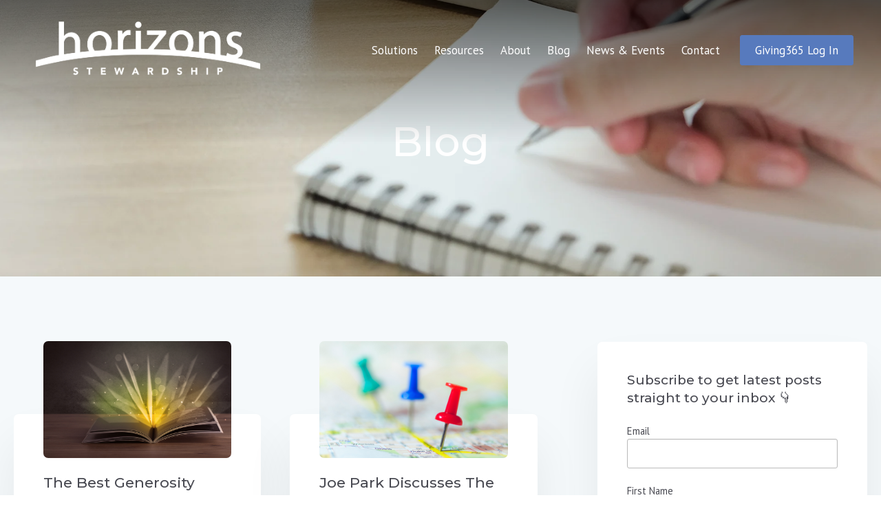

--- FILE ---
content_type: text/html; charset=UTF-8
request_url: https://blog.horizons.net/page/7
body_size: 10742
content:
<!doctype html><html lang="en"><head>
    <meta charset="utf-8">
    <title>Horizons Stewardship Blog (7)</title>
    <link rel="shortcut icon" href="https://blog.horizons.net/hubfs/Logos/HZCircleBrand.png">
    <meta name="description" content="If you seek experts for faith-based stewardship, as well as excellent resources, take a look at the Horizon Stewardship blog for fresh insights. (7)">
    
		
		
		
      
		
		
    
    
<meta name="viewport" content="width=device-width, initial-scale=1">

    
    <meta property="og:description" content="If you seek experts for faith-based stewardship, as well as excellent resources, take a look at the Horizon Stewardship blog for fresh insights. (7)">
    <meta property="og:title" content="Horizons Stewardship Blog (7)">
    <meta name="twitter:description" content="If you seek experts for faith-based stewardship, as well as excellent resources, take a look at the Horizon Stewardship blog for fresh insights. (7)">
    <meta name="twitter:title" content="Horizons Stewardship Blog (7)">

    

    

    <style>
a.cta_button{-moz-box-sizing:content-box !important;-webkit-box-sizing:content-box !important;box-sizing:content-box !important;vertical-align:middle}.hs-breadcrumb-menu{list-style-type:none;margin:0px 0px 0px 0px;padding:0px 0px 0px 0px}.hs-breadcrumb-menu-item{float:left;padding:10px 0px 10px 10px}.hs-breadcrumb-menu-divider:before{content:'›';padding-left:10px}.hs-featured-image-link{border:0}.hs-featured-image{float:right;margin:0 0 20px 20px;max-width:50%}@media (max-width: 568px){.hs-featured-image{float:none;margin:0;width:100%;max-width:100%}}.hs-screen-reader-text{clip:rect(1px, 1px, 1px, 1px);height:1px;overflow:hidden;position:absolute !important;width:1px}
</style>

<link rel="stylesheet" href="https://blog.horizons.net/hubfs/hub_generated/template_assets/1/46388896402/1768268404367/template_main.min.css">
<link rel="stylesheet" href="https://blog.horizons.net/hubfs/hub_generated/template_assets/1/46389175813/1768268416194/template__aos.min.css">
<link rel="stylesheet" href="https://blog.horizons.net/hubfs/hub_generated/template_assets/1/65014399021/1761861337355/template_child.min.css">

  <style type="text/css">
    
    
			
		    @media (min-width: 1200px) {
					.body-container-wrapper:before {
						display: block;
					}
				}
			
    
    
    
    
    
    
    .header-main--white-with-navigation {
      border-bottom: 1px solid rgba(66, 65, 71, 0.14);
    }
    
    .header-main--fixed .header-main__container {
      background: rgba(73, 74, 82, 1.0);
    }
    
    .header-main__logo img {
      max-width: 350px;
    }
    
    
    
    
      .header-main--fixed .header-main__white-logo { display: block; }
      .header-main--fixed .header-main__color-logo { display: none; }
    
    
    @media (max-width: 1200px) {
      .header-main__logo img {
        max-width: 283.6304700162075px;
      }
    }
    
    
    
    
    

    
		
		
    .hs-menu-wrapper.flyouts .hs-menu-children-wrapper {
      background: rgba(255, 255, 255, 1.0);
      
    }
    
    @media (min-width: 1200px) {
      .hs-menu-wrapper.flyouts .hs-menu-children-wrapper {
        padding: 7px 10px;
        border-radius: 6px;
      }
    }
    
    .hs-menu-wrapper.flyouts .hs-menu-depth-1 > .hs-menu-children-wrapper:after {
      border-bottom-color: rgba(255, 255, 255, 1.0);
    }
    
    .hs-menu-wrapper.flyouts .hs-menu-children-wrapper a,
    .header-main__language-switcher .lang_list_class li a {
      font-size: 15px;
    }
		
		
    
    
    
    .header-main__menu-nav-wrapper .hs-menu-wrapper > ul > li > a:not(.header-main__cta),
    .header-main__language-switcher-label-current {
      
      text-transform: none;
      letter-spacing: 0px;
      font-size: 17px;
    }
    
    @media (min-width: 1200px) {
      .header-main:not(.header-main--fixed) .header-main__menu-nav-wrapper .hs-menu-wrapper > ul > li > a:not(.header-main__cta),
      .header-main:not(.header-main--fixed) .header-main__language-switcher-label-current {
        color: rgba(255, 255, 255, 1.0);
      }
      
      .header-main:not(.header-main--fixed) .header-main__container--white-with-navigation .header-main__menu-nav-wrapper .hs-menu-wrapper > ul > li > a:not(.header-main__cta) {
        color: #444;
      }

      .header-main:not(.header-main--fixed) .header-main__menu-nav-wrapper .hs-menu-wrapper > ul > li > a:not(.header-main__cta):hover {
        color: rgba(255, 255, 255, 0.7);
      }
      
      .header-main:not(.header-main--fixed) .header-main__container--white-with-navigation .header-main__menu-nav-wrapper .hs-menu-wrapper > ul > li > a:not(.header-main__cta):hover {
        color: #577abd;
      }
      
      .header-main__language-switcher svg {
        fill: rgba(255, 255, 255, 1.0);
      }
      
      .header-main--fixed .hs-menu-wrapper > ul > li > a:not(.header-main__cta),
      .header-main--fixed .header-main__language-switcher-label-current {
        color: rgba(255, 255, 255, 1.0);
      }
    }
    
		.header-main--fixed .hs-menu-wrapper > ul > li > a:not(.header-main__cta):hover {
			opacity: .7;
		}
		
		
		
		.header-main__menu-nav-wrapper .hs-menu-wrapper > ul > li > a {
			padding: 0 12px;
		}
		
		@media (min-width: 1200px) {
			.header-main__menu-nav-wrapper .hs-menu-wrapper > ul > li > a {
				padding: 12px 12px;
			}
		}

		.header-main__menu-nav-wrapper .hs-menu-children-wrapper a,
    .header-main__language-switcher .lang_list_class li a {
      color: #444;
      padding: 7px 10px;
      text-transform: none;
      letter-spacing: 0px;
    }
		
		@media (max-width: 1200px) {
			.header-main__menu-nav-wrapper .hs-menu-children-wrapper a {
				padding: 0 10px;
			}
		}
		
    .header-main__menu-nav-wrapper .hs-menu-children-wrapper a:hover,
    .header-main__language-switcher .lang_list_class li a:hover {
      color: #2cac71;
      background: #efefef;
      padding-left: 14px;
			border-radius: 6px;
    }
		
		@media (max-width: 1200px) {
			.header-main__cta {
				font-size: 17px;
			}

			.header-main__language-switcher .lang_list_class li:first-child {
				border-radius: 6px 6px 0 0;
			}

			.header-main__language-switcher .lang_list_class li:last-child {
				border-radius: 0 0 6px 6px;
			}
    
			.header-main__language-switcher .lang_list_class {
				border-radius: 6px;
			}
		}
    
		
		
		
    
		
			.top-bar--mobile {
				padding: 0 15px;
			}
		
    
    
    
      
    
      .header-main--fixed .header-main__logo img {
        max-width: 233.33333333333334px;
      }
    
    
      .header-main--fixed .header-main__cta {
        padding-bottom: .4rem;
        padding-top: .4rem;
      }
  
      
      .header-main--fixed .header-main__container {
        padding: .4rem 0;
        transition: all 210ms linear;
      }


    
  </style>


<style>
	.blog-listing.blog-listing--dnd_area-module-5 .item-with-image__image {
	  min-height: 170px;
	}
</style>


  <style>
    footer {
      background-color: rgba(33, 56, 113, 1.0);
    }
    
    footer * {
      color: #ffffff;
    }
    
		
			footer a {
				font-family: ;
			}
		
		
		.footer__main {
			flex: 0 1250px;
		}
		
		.footer__social-link a {
			background: rgba(255, 255, 255, 0.12);
		}

		.footer__social-link a:hover {
			background: rgba(255, 255, 255, 0.34);
		}
		
    .footer__menu .hs-menu-depth-1 > a {
			text-transform: uppercase;
			margin-bottom: 13px;
		}
		
		
		  .footer__menu .hs-menu-wrapper li ul li ul {
				display: none;
			}
		
  </style>

<!-- Editor Styles -->
<style id="hs_editor_style" type="text/css">
.dnd_area-row-0-max-width-section-centering > .row-fluid {
  max-width: 600px !important;
  margin-left: auto !important;
  margin-right: auto !important;
}
/* HubSpot Non-stacked Media Query Styles */
@media (min-width:768px) {
  .dnd_area-row-0-vertical-alignment > .row-fluid {
    display: -ms-flexbox !important;
    -ms-flex-direction: row;
    display: flex !important;
    flex-direction: row;
  }
  .dnd_area-column-1-vertical-alignment {
    display: -ms-flexbox !important;
    -ms-flex-direction: column !important;
    -ms-flex-pack: center !important;
    display: flex !important;
    flex-direction: column !important;
    justify-content: center !important;
  }
  .dnd_area-column-1-vertical-alignment > div {
    flex-shrink: 0 !important;
  }
}
/* HubSpot Styles (default) */
.dnd_area-row-0-padding {
  padding-top: 170px !important;
}
.dnd_area-row-0-background-layers {
  background-image: url('https://blog.horizons.net/hs-fs/hubfs/HeroImage_blog.jpg?length=2134&upscale=true&name=HeroImage_blog.jpg') !important;
  background-position: center bottom !important;
  background-size: cover !important;
  background-repeat: no-repeat !important;
}
.dnd_area-column-6-padding {
  padding-left: 0px !important;
  padding-right: 0px !important;
}
.dnd_area-column-4-padding {
  padding-left: 0px !important;
  padding-right: 0px !important;
}
</style><style>
  @font-face {
    font-family: "Lato";
    font-weight: 400;
    font-style: normal;
    font-display: swap;
    src: url("/_hcms/googlefonts/Lato/regular.woff2") format("woff2"), url("/_hcms/googlefonts/Lato/regular.woff") format("woff");
  }
  @font-face {
    font-family: "Lato";
    font-weight: 700;
    font-style: normal;
    font-display: swap;
    src: url("/_hcms/googlefonts/Lato/700.woff2") format("woff2"), url("/_hcms/googlefonts/Lato/700.woff") format("woff");
  }
  @font-face {
    font-family: "Lato";
    font-weight: 700;
    font-style: normal;
    font-display: swap;
    src: url("/_hcms/googlefonts/Lato/700.woff2") format("woff2"), url("/_hcms/googlefonts/Lato/700.woff") format("woff");
  }
  @font-face {
    font-family: "Montserrat";
    font-weight: 500;
    font-style: normal;
    font-display: swap;
    src: url("/_hcms/googlefonts/Montserrat/500.woff2") format("woff2"), url("/_hcms/googlefonts/Montserrat/500.woff") format("woff");
  }
  @font-face {
    font-family: "Montserrat";
    font-weight: 400;
    font-style: normal;
    font-display: swap;
    src: url("/_hcms/googlefonts/Montserrat/regular.woff2") format("woff2"), url("/_hcms/googlefonts/Montserrat/regular.woff") format("woff");
  }
  @font-face {
    font-family: "Montserrat";
    font-weight: 700;
    font-style: normal;
    font-display: swap;
    src: url("/_hcms/googlefonts/Montserrat/700.woff2") format("woff2"), url("/_hcms/googlefonts/Montserrat/700.woff") format("woff");
  }
  @font-face {
    font-family: "PT Sans";
    font-weight: 400;
    font-style: normal;
    font-display: swap;
    src: url("/_hcms/googlefonts/PT_Sans/regular.woff2") format("woff2"), url("/_hcms/googlefonts/PT_Sans/regular.woff") format("woff");
  }
  @font-face {
    font-family: "PT Sans";
    font-weight: 700;
    font-style: normal;
    font-display: swap;
    src: url("/_hcms/googlefonts/PT_Sans/700.woff2") format("woff2"), url("/_hcms/googlefonts/PT_Sans/700.woff") format("woff");
  }
</style>

    <script src="https://blog.horizons.net/hubfs/hub_generated/template_assets/1/46389153142/1768268403264/template_bundle.min.js"></script>
<script src="https://blog.horizons.net/hubfs/hub_generated/template_assets/1/46388896403/1768268406146/template_jquery-3.6.0.min.js"></script>


    
<!--  Added by GoogleAnalytics integration -->
<script>
var _hsp = window._hsp = window._hsp || [];
_hsp.push(['addPrivacyConsentListener', function(consent) { if (consent.allowed || (consent.categories && consent.categories.analytics)) {
  (function(i,s,o,g,r,a,m){i['GoogleAnalyticsObject']=r;i[r]=i[r]||function(){
  (i[r].q=i[r].q||[]).push(arguments)},i[r].l=1*new Date();a=s.createElement(o),
  m=s.getElementsByTagName(o)[0];a.async=1;a.src=g;m.parentNode.insertBefore(a,m)
})(window,document,'script','//www.google-analytics.com/analytics.js','ga');
  ga('create','UA-97733602-3','auto');
  ga('send','pageview');
}}]);
</script>

<!-- /Added by GoogleAnalytics integration -->

<!--  Added by GoogleAnalytics4 integration -->
<script>
var _hsp = window._hsp = window._hsp || [];
window.dataLayer = window.dataLayer || [];
function gtag(){dataLayer.push(arguments);}

var useGoogleConsentModeV2 = true;
var waitForUpdateMillis = 1000;


if (!window._hsGoogleConsentRunOnce) {
  window._hsGoogleConsentRunOnce = true;

  gtag('consent', 'default', {
    'ad_storage': 'denied',
    'analytics_storage': 'denied',
    'ad_user_data': 'denied',
    'ad_personalization': 'denied',
    'wait_for_update': waitForUpdateMillis
  });

  if (useGoogleConsentModeV2) {
    _hsp.push(['useGoogleConsentModeV2'])
  } else {
    _hsp.push(['addPrivacyConsentListener', function(consent){
      var hasAnalyticsConsent = consent && (consent.allowed || (consent.categories && consent.categories.analytics));
      var hasAdsConsent = consent && (consent.allowed || (consent.categories && consent.categories.advertisement));

      gtag('consent', 'update', {
        'ad_storage': hasAdsConsent ? 'granted' : 'denied',
        'analytics_storage': hasAnalyticsConsent ? 'granted' : 'denied',
        'ad_user_data': hasAdsConsent ? 'granted' : 'denied',
        'ad_personalization': hasAdsConsent ? 'granted' : 'denied'
      });
    }]);
  }
}

gtag('js', new Date());
gtag('set', 'developer_id.dZTQ1Zm', true);
gtag('config', 'G-2RXKDHF4WK');
</script>
<script async src="https://www.googletagmanager.com/gtag/js?id=G-2RXKDHF4WK"></script>

<!-- /Added by GoogleAnalytics4 integration -->


<style type="text/css">
  .top-bar,
  .hs-content-id-1 .header-main__menu-nav-container,
  .hs-content-id-0 .header-main__menu-nav-container,
  .hs-blog-listing .header-main__menu-nav-container,
  .hs-blog-post .header-main__menu-nav-container,
  .banner__inner > p {
    /*display: none;*/
  }
  
  ul, ol {
    list-style-position: outside !important;
  }
  
  .dnd-section ul {
    margin: 0 0 1.5rem 2.4rem;
  }
  
  .blog-post li {
    margin-bottom: 15px;
  }
</style>



<meta name="twitter:site" content="@HorizonsSteward">
<link rel="prev" href="https://blog.horizons.net/page/6">
<link rel="next" href="https://blog.horizons.net/page/8">
<meta property="og:url" content="https://blog.horizons.net">
<meta property="og:type" content="blog">
<meta name="twitter:card" content="summary">
<link rel="alternate" type="application/rss+xml" href="https://blog.horizons.net/rss.xml">
<meta name="twitter:domain" content="blog.horizons.net">
<script src="//platform.linkedin.com/in.js" type="text/javascript">
    lang: en_US
</script>

<meta http-equiv="content-language" content="en">







  <meta name="generator" content="HubSpot"></head>
  
	
	
  
  <body>
    <div class="body-wrapper   hs-content-id-64083382918 hs-blog-listing hs-blog-id-44320274510 body-wrapper--default">
      
        <div id="hs_cos_wrapper_header" class="hs_cos_wrapper hs_cos_wrapper_widget hs_cos_wrapper_type_module" style="" data-hs-cos-general-type="widget" data-hs-cos-type="module">





<header class="header-main header-main--default sticky-menu-on " id="">
  

  <div class="row-fluid-wrapper header-main__container header-main__container--default">
    <div class="row-fluid">
      <div class="content-wrapper space-between">

        <div class="header-main__logo">
          
					
          

					
					
						
						
						<a href="https://www.horizons.net">
							<img src="https://blog.horizons.net/hs-fs/hubfs/horizons-stewardship-logo_White.png?width=12870&amp;height=3512&amp;name=horizons-stewardship-logo_White.png" alt="horizons-stewardship-logo_White" width="12870" height="3512" class="header-main__white-logo true" srcset="https://blog.horizons.net/hs-fs/hubfs/horizons-stewardship-logo_White.png?width=6435&amp;height=1756&amp;name=horizons-stewardship-logo_White.png 6435w, https://blog.horizons.net/hs-fs/hubfs/horizons-stewardship-logo_White.png?width=12870&amp;height=3512&amp;name=horizons-stewardship-logo_White.png 12870w, https://blog.horizons.net/hs-fs/hubfs/horizons-stewardship-logo_White.png?width=19305&amp;height=5268&amp;name=horizons-stewardship-logo_White.png 19305w, https://blog.horizons.net/hs-fs/hubfs/horizons-stewardship-logo_White.png?width=25740&amp;height=7024&amp;name=horizons-stewardship-logo_White.png 25740w, https://blog.horizons.net/hs-fs/hubfs/horizons-stewardship-logo_White.png?width=32175&amp;height=8780&amp;name=horizons-stewardship-logo_White.png 32175w, https://blog.horizons.net/hs-fs/hubfs/horizons-stewardship-logo_White.png?width=38610&amp;height=10536&amp;name=horizons-stewardship-logo_White.png 38610w" sizes="(max-width: 12870px) 100vw, 12870px">
					  </a>
					

					
					
						
						
						<a href="https://www.horizons.net">
							<img src="https://blog.horizons.net/hs-fs/hubfs/Logos/horizons-stewardship-logo-mark-white-web.png?width=400&amp;height=123&amp;name=horizons-stewardship-logo-mark-white-web.png" alt="horizons-stewardship-logo-mark-white-web" width="400" height="123" class="header-main__color-logo  hide" srcset="https://blog.horizons.net/hs-fs/hubfs/Logos/horizons-stewardship-logo-mark-white-web.png?width=200&amp;height=62&amp;name=horizons-stewardship-logo-mark-white-web.png 200w, https://blog.horizons.net/hs-fs/hubfs/Logos/horizons-stewardship-logo-mark-white-web.png?width=400&amp;height=123&amp;name=horizons-stewardship-logo-mark-white-web.png 400w, https://blog.horizons.net/hs-fs/hubfs/Logos/horizons-stewardship-logo-mark-white-web.png?width=600&amp;height=185&amp;name=horizons-stewardship-logo-mark-white-web.png 600w, https://blog.horizons.net/hs-fs/hubfs/Logos/horizons-stewardship-logo-mark-white-web.png?width=800&amp;height=246&amp;name=horizons-stewardship-logo-mark-white-web.png 800w, https://blog.horizons.net/hs-fs/hubfs/Logos/horizons-stewardship-logo-mark-white-web.png?width=1000&amp;height=308&amp;name=horizons-stewardship-logo-mark-white-web.png 1000w, https://blog.horizons.net/hs-fs/hubfs/Logos/horizons-stewardship-logo-mark-white-web.png?width=1200&amp;height=369&amp;name=horizons-stewardship-logo-mark-white-web.png 1200w" sizes="(max-width: 400px) 100vw, 400px">
							<span class="hide-text">horizons-stewardship-logo_White</span>
					  </a>
					
        </div>

        
        
          <div class="header-main__menu-nav-container">
            <div class="header-main__menu-nav-wrapper">
              <div id="hs_menu_wrapper_header_" class="hs-menu-wrapper active-branch flyouts hs-menu-flow-horizontal" role="navigation" data-sitemap-name="default" data-menu-id="96842143912" aria-label="Navigation Menu">
 <ul role="menu">
  <li class="hs-menu-item hs-menu-depth-1" role="none"><a href="https://www.horizons.net/solutions" role="menuitem">Solutions</a></li>
  <li class="hs-menu-item hs-menu-depth-1" role="none"><a href="https://www.horizons.net/resources" role="menuitem">Resources</a></li>
  <li class="hs-menu-item hs-menu-depth-1" role="none"><a href="https://www.horizons.net/about" role="menuitem">About</a></li>
  <li class="hs-menu-item hs-menu-depth-1" role="none"><a href="https://blog.horizons.net" role="menuitem">Blog</a></li>
  <li class="hs-menu-item hs-menu-depth-1" role="none"><a href="https://www.horizons.net/news" role="menuitem">News &amp; Events</a></li>
  <li class="hs-menu-item hs-menu-depth-1" role="none"><a href="https://www.horizons.net/contact" role="menuitem">Contact</a></li>
 </ul>
</div>
							
							
							
							
							
							
							
							
							
								
							
              
              
                <a class="button header-main__cta" href="https://giving365.horizons.net/" target="_blank" rel="noopener">
									Giving365 Log In
							  </a>
              
							
							
              
							
            </div>
          </div>

          <a class="header-main__mobile-menu-btn hide-on-desktop">
            <span></span>
            <span></span>
            <span></span>
          </a>
        
      </div><!-- .content-wrapper.space-between -->
    </div><!-- .row-fluid -->
  </div><!-- .row-fluid-wrapper.header-main__container -->
</header>





</div>
      

      
<main class="body-container-wrapper">
  <div class="container-fluid body-container body-container--blog-index">
<div class="row-fluid-wrapper">
<div class="row-fluid">
<div class="span12 widget-span widget-type-cell " style="" data-widget-type="cell" data-x="0" data-w="12">

<div class="row-fluid-wrapper row-depth-1 row-number-1 dnd_area-row-0-max-width-section-centering dnd_area-row-0-vertical-alignment dnd_area-row-0-background-layers dnd-section dnd_area-row-0-padding dnd_area-row-0-background-image">
<div class="row-fluid ">
<div class="span12 widget-span widget-type-cell dnd-column dnd_area-column-1-vertical-alignment" style="" data-widget-type="cell" data-x="0" data-w="12">

<div class="row-fluid-wrapper row-depth-1 row-number-2 dnd-row">
<div class="row-fluid ">
<div class="span12 widget-span widget-type-custom_widget dnd-module" style="" data-widget-type="custom_widget" data-x="0" data-w="12">
<div id="hs_cos_wrapper_dnd_area-module-2" class="hs_cos_wrapper hs_cos_wrapper_widget hs_cos_wrapper_type_module widget-type-rich_text widget-type-rich_text" style="" data-hs-cos-general-type="widget" data-hs-cos-type="module"><span id="hs_cos_wrapper_dnd_area-module-2_" class="hs_cos_wrapper hs_cos_wrapper_widget hs_cos_wrapper_type_rich_text" style="" data-hs-cos-general-type="widget" data-hs-cos-type="rich_text"><div style="text-align: center;">
<h1 style="color: #fff;">Blog</h1>
<p>&nbsp;</p>
</div></span></div>

</div><!--end widget-span -->
</div><!--end row-->
</div><!--end row-wrapper -->

</div><!--end widget-span -->
</div><!--end row-->
</div><!--end row-wrapper -->

<div class="row-fluid-wrapper row-depth-1 row-number-3 dnd-section">
<div class="row-fluid ">
<div class="span8 widget-span widget-type-cell dnd_area-column-4-padding dnd-column" style="" data-widget-type="cell" data-x="0" data-w="8">

<div class="row-fluid-wrapper row-depth-1 row-number-4 dnd-row">
<div class="row-fluid ">
<div class="span12 widget-span widget-type-custom_widget dnd-module" style="" data-widget-type="custom_widget" data-x="0" data-w="12">
<div id="hs_cos_wrapper_dnd_area-module-5" class="hs_cos_wrapper hs_cos_wrapper_widget hs_cos_wrapper_type_module" style="" data-hs-cos-general-type="widget" data-hs-cos-type="module">

  


<div class="blog-listing blog-listing--dnd_area-module-5">
  <div class="flex-container flex-container--two-col flex-container--wrap">
    
      
      
        
        <div class="item-with-image">
          
            <a href="https://blog.horizons.net/the-best-generosity-resources-for-churches-and-nonprofits">
              <span class="item-with-image__image lazy" data-bg="https://19492286.fs1.hubspotusercontent-na1.net/hubfs/19492286/Yellow%20lights%20spreading%20from%20an%20open%20book.jpeg">
                  The Best Generosity Resources for Churches and Nonprofits
              </span>
            </a>
          
          <div class="item-with-image__inner-content">
            <h5 class="margin-0"><a href="https://blog.horizons.net/the-best-generosity-resources-for-churches-and-nonprofits">The Best Generosity Resources for Churches and Nonprofits</a></h5>
            <small>Dec 17, 2024 6:23:51 PM</small>

            <p class="item-with-image__text mt-m">Generosity lies at the heart of faith-based communities and nonprofit organizations. It is more than just financial supp...</p>

            <div class="flex-container space-between">
              <p class="item-with-image__text"><a title="Read this article" href="https://blog.horizons.net/the-best-generosity-resources-for-churches-and-nonprofits">Read this article</a></p>
              <span class="item-with-image__share">
                <a title="Share on Twitter" href="https://twitter.com/intent/tweet?url=https://blog.horizons.net/the-best-generosity-resources-for-churches-and-nonprofits" rel="noreferrer">
                  <svg version="1.0" xmlns="http://www.w3.org/2000/svg" viewbox="0 0 512 512" width="14" height="14" aria-labelledby="twitter33" role="img"><title id="twitter33">Twitter</title><g id="twitter33_layer"><path d="M459.37 151.716c.325 4.548.325 9.097.325 13.645 0 138.72-105.583 298.558-298.558 298.558-59.452 0-114.68-17.219-161.137-47.106 8.447.974 16.568 1.299 25.34 1.299 49.055 0 94.213-16.568 130.274-44.832-46.132-.975-84.792-31.188-98.112-72.772 6.498.974 12.995 1.624 19.818 1.624 9.421 0 18.843-1.3 27.614-3.573-48.081-9.747-84.143-51.98-84.143-102.985v-1.299c13.969 7.797 30.214 12.67 47.431 13.319-28.264-18.843-46.781-51.005-46.781-87.391 0-19.492 5.197-37.36 14.294-52.954 51.655 63.675 129.3 105.258 216.365 109.807-1.624-7.797-2.599-15.918-2.599-24.04 0-57.828 46.782-104.934 104.934-104.934 30.213 0 57.502 12.67 76.67 33.137 23.715-4.548 46.456-13.32 66.599-25.34-7.798 24.366-24.366 44.833-46.132 57.827 21.117-2.273 41.584-8.122 60.426-16.243-14.292 20.791-32.161 39.308-52.628 54.253z" /></g></svg>
                </a>
                <a title="Share on LinkedIn" href="https://www.linkedin.com/shareArticle?mini=true&amp;url=https://blog.horizons.net/the-best-generosity-resources-for-churches-and-nonprofits" rel="noreferrer">
                  <svg version="1.0" xmlns="http://www.w3.org/2000/svg" viewbox="0 0 448 512" width="14" height="14" aria-labelledby="linkedin-in34" role="img"><title id="linkedin-in34">LinkedIn</title><g id="linkedin-in34_layer"><path d="M100.3 480H7.4V180.9h92.9V480zM53.8 140.1C24.1 140.1 0 115.5 0 85.8 0 56.1 24.1 32 53.8 32c29.7 0 53.8 24.1 53.8 53.8 0 29.7-24.1 54.3-53.8 54.3zM448 480h-92.7V334.4c0-34.7-.7-79.2-48.3-79.2-48.3 0-55.7 37.7-55.7 76.7V480h-92.8V180.9h89.1v40.8h1.3c12.4-23.5 42.7-48.3 87.9-48.3 94 0 111.3 61.9 111.3 142.3V480z" /></g></svg>
                </a>
                <a title="Share on Facebook" href="https://www.facebook.com/sharer/sharer.php?u=https://blog.horizons.net/the-best-generosity-resources-for-churches-and-nonprofits" rel="noreferrer">
                  <svg version="1.0" xmlns="http://www.w3.org/2000/svg" viewbox="0 0 264 512" width="14" height="14" aria-labelledby="facebook-f35" role="img"><title id="facebook-f35">Facebook</title><g id="facebook-f35_layer"><path d="M76.7 512V283H0v-91h76.7v-71.7C76.7 42.4 124.3 0 193.8 0c33.3 0 61.9 2.5 70.2 3.6V85h-48.2c-37.8 0-45.1 18-45.1 44.3V192H256l-11.7 91h-73.6v229" /></g></svg>
                </a>
              </span>
            </div>
          </div>
        </div>
        
      
    
      
      
        
        <div class="item-with-image">
          
            <a href="https://blog.horizons.net/joe-park-discusses-the-unstuck-groups-quarterly-report-on-multisite-churches">
              <span class="item-with-image__image lazy" data-bg="https://19492286.fs1.hubspotusercontent-na1.net/hubfs/19492286/lightstock_778540_medium_latresa_wilson.jpg">
                  Joe Park Discusses The Unstuck Group’s Quarterly Report on Multisite Churches
              </span>
            </a>
          
          <div class="item-with-image__inner-content">
            <h5 class="margin-0"><a href="https://blog.horizons.net/joe-park-discusses-the-unstuck-groups-quarterly-report-on-multisite-churches">Joe Park Discusses The Unstuck Group’s Quarterly Report on Multisite Churches</a></h5>
            <small>Dec 2, 2024 12:59:56 PM</small>

            <p class="item-with-image__text mt-m">Summary This report by The Unstuck Group examines trends in multisite churches across the U.S., utilizing data from over...</p>

            <div class="flex-container space-between">
              <p class="item-with-image__text"><a title="Read this article" href="https://blog.horizons.net/joe-park-discusses-the-unstuck-groups-quarterly-report-on-multisite-churches">Read this article</a></p>
              <span class="item-with-image__share">
                <a title="Share on Twitter" href="https://twitter.com/intent/tweet?url=https://blog.horizons.net/joe-park-discusses-the-unstuck-groups-quarterly-report-on-multisite-churches" rel="noreferrer">
                  <svg version="1.0" xmlns="http://www.w3.org/2000/svg" viewbox="0 0 512 512" width="14" height="14" aria-labelledby="twitter36" role="img"><title id="twitter36">Twitter</title><g id="twitter36_layer"><path d="M459.37 151.716c.325 4.548.325 9.097.325 13.645 0 138.72-105.583 298.558-298.558 298.558-59.452 0-114.68-17.219-161.137-47.106 8.447.974 16.568 1.299 25.34 1.299 49.055 0 94.213-16.568 130.274-44.832-46.132-.975-84.792-31.188-98.112-72.772 6.498.974 12.995 1.624 19.818 1.624 9.421 0 18.843-1.3 27.614-3.573-48.081-9.747-84.143-51.98-84.143-102.985v-1.299c13.969 7.797 30.214 12.67 47.431 13.319-28.264-18.843-46.781-51.005-46.781-87.391 0-19.492 5.197-37.36 14.294-52.954 51.655 63.675 129.3 105.258 216.365 109.807-1.624-7.797-2.599-15.918-2.599-24.04 0-57.828 46.782-104.934 104.934-104.934 30.213 0 57.502 12.67 76.67 33.137 23.715-4.548 46.456-13.32 66.599-25.34-7.798 24.366-24.366 44.833-46.132 57.827 21.117-2.273 41.584-8.122 60.426-16.243-14.292 20.791-32.161 39.308-52.628 54.253z" /></g></svg>
                </a>
                <a title="Share on LinkedIn" href="https://www.linkedin.com/shareArticle?mini=true&amp;url=https://blog.horizons.net/joe-park-discusses-the-unstuck-groups-quarterly-report-on-multisite-churches" rel="noreferrer">
                  <svg version="1.0" xmlns="http://www.w3.org/2000/svg" viewbox="0 0 448 512" width="14" height="14" aria-labelledby="linkedin-in37" role="img"><title id="linkedin-in37">LinkedIn</title><g id="linkedin-in37_layer"><path d="M100.3 480H7.4V180.9h92.9V480zM53.8 140.1C24.1 140.1 0 115.5 0 85.8 0 56.1 24.1 32 53.8 32c29.7 0 53.8 24.1 53.8 53.8 0 29.7-24.1 54.3-53.8 54.3zM448 480h-92.7V334.4c0-34.7-.7-79.2-48.3-79.2-48.3 0-55.7 37.7-55.7 76.7V480h-92.8V180.9h89.1v40.8h1.3c12.4-23.5 42.7-48.3 87.9-48.3 94 0 111.3 61.9 111.3 142.3V480z" /></g></svg>
                </a>
                <a title="Share on Facebook" href="https://www.facebook.com/sharer/sharer.php?u=https://blog.horizons.net/joe-park-discusses-the-unstuck-groups-quarterly-report-on-multisite-churches" rel="noreferrer">
                  <svg version="1.0" xmlns="http://www.w3.org/2000/svg" viewbox="0 0 264 512" width="14" height="14" aria-labelledby="facebook-f38" role="img"><title id="facebook-f38">Facebook</title><g id="facebook-f38_layer"><path d="M76.7 512V283H0v-91h76.7v-71.7C76.7 42.4 124.3 0 193.8 0c33.3 0 61.9 2.5 70.2 3.6V85h-48.2c-37.8 0-45.1 18-45.1 44.3V192H256l-11.7 91h-73.6v229" /></g></svg>
                </a>
              </span>
            </div>
          </div>
        </div>
        
      
    
      
      
        
        <div class="item-with-image">
          
            <a href="https://blog.horizons.net/grow-your-ministry-funding">
              <span class="item-with-image__image lazy" data-bg="https://19492286.fs1.hubspotusercontent-na1.net/hubfs/19492286/FSC_HPBanner.jpg">
                  5 Practical Ways to Grow Your Ministry Funding and Ensure Financial Sustainability
              </span>
            </a>
          
          <div class="item-with-image__inner-content">
            <h5 class="margin-0"><a href="https://blog.horizons.net/grow-your-ministry-funding">5 Practical Ways to Grow Your Ministry Funding and Ensure Financial Sustainability</a></h5>
            <small>Oct 4, 2024 5:52:20 PM</small>

            <p class="item-with-image__text mt-m">It’s a heartbreaking truth that many financially capable households give more to their favorite charity than their churc...</p>

            <div class="flex-container space-between">
              <p class="item-with-image__text"><a title="Read this article" href="https://blog.horizons.net/grow-your-ministry-funding">Read this article</a></p>
              <span class="item-with-image__share">
                <a title="Share on Twitter" href="https://twitter.com/intent/tweet?url=https://blog.horizons.net/grow-your-ministry-funding" rel="noreferrer">
                  <svg version="1.0" xmlns="http://www.w3.org/2000/svg" viewbox="0 0 512 512" width="14" height="14" aria-labelledby="twitter39" role="img"><title id="twitter39">Twitter</title><g id="twitter39_layer"><path d="M459.37 151.716c.325 4.548.325 9.097.325 13.645 0 138.72-105.583 298.558-298.558 298.558-59.452 0-114.68-17.219-161.137-47.106 8.447.974 16.568 1.299 25.34 1.299 49.055 0 94.213-16.568 130.274-44.832-46.132-.975-84.792-31.188-98.112-72.772 6.498.974 12.995 1.624 19.818 1.624 9.421 0 18.843-1.3 27.614-3.573-48.081-9.747-84.143-51.98-84.143-102.985v-1.299c13.969 7.797 30.214 12.67 47.431 13.319-28.264-18.843-46.781-51.005-46.781-87.391 0-19.492 5.197-37.36 14.294-52.954 51.655 63.675 129.3 105.258 216.365 109.807-1.624-7.797-2.599-15.918-2.599-24.04 0-57.828 46.782-104.934 104.934-104.934 30.213 0 57.502 12.67 76.67 33.137 23.715-4.548 46.456-13.32 66.599-25.34-7.798 24.366-24.366 44.833-46.132 57.827 21.117-2.273 41.584-8.122 60.426-16.243-14.292 20.791-32.161 39.308-52.628 54.253z" /></g></svg>
                </a>
                <a title="Share on LinkedIn" href="https://www.linkedin.com/shareArticle?mini=true&amp;url=https://blog.horizons.net/grow-your-ministry-funding" rel="noreferrer">
                  <svg version="1.0" xmlns="http://www.w3.org/2000/svg" viewbox="0 0 448 512" width="14" height="14" aria-labelledby="linkedin-in40" role="img"><title id="linkedin-in40">LinkedIn</title><g id="linkedin-in40_layer"><path d="M100.3 480H7.4V180.9h92.9V480zM53.8 140.1C24.1 140.1 0 115.5 0 85.8 0 56.1 24.1 32 53.8 32c29.7 0 53.8 24.1 53.8 53.8 0 29.7-24.1 54.3-53.8 54.3zM448 480h-92.7V334.4c0-34.7-.7-79.2-48.3-79.2-48.3 0-55.7 37.7-55.7 76.7V480h-92.8V180.9h89.1v40.8h1.3c12.4-23.5 42.7-48.3 87.9-48.3 94 0 111.3 61.9 111.3 142.3V480z" /></g></svg>
                </a>
                <a title="Share on Facebook" href="https://www.facebook.com/sharer/sharer.php?u=https://blog.horizons.net/grow-your-ministry-funding" rel="noreferrer">
                  <svg version="1.0" xmlns="http://www.w3.org/2000/svg" viewbox="0 0 264 512" width="14" height="14" aria-labelledby="facebook-f41" role="img"><title id="facebook-f41">Facebook</title><g id="facebook-f41_layer"><path d="M76.7 512V283H0v-91h76.7v-71.7C76.7 42.4 124.3 0 193.8 0c33.3 0 61.9 2.5 70.2 3.6V85h-48.2c-37.8 0-45.1 18-45.1 44.3V192H256l-11.7 91h-73.6v229" /></g></svg>
                </a>
              </span>
            </div>
          </div>
        </div>
        
      
    
      
      
        
        <div class="item-with-image">
          
            <a href="https://blog.horizons.net/church-health-benchmarks-and-trends">
              <span class="item-with-image__image lazy" data-bg="https://19492286.fs1.hubspotusercontent-na1.net/hubfs/19492286/shutterstock_252770353.jpg">
                  Church Health Benchmarks and Trends
              </span>
            </a>
          
          <div class="item-with-image__inner-content">
            <h5 class="margin-0"><a href="https://blog.horizons.net/church-health-benchmarks-and-trends">Church Health Benchmarks and Trends</a></h5>
            <small>Aug 28, 2024 2:55:24 PM</small>

            <p class="item-with-image__text mt-m">Joe Park, CEO of Horizons Stewardship, recently had the opportunity to sit down with Tony Morgan from The Unstuck Group ...</p>

            <div class="flex-container space-between">
              <p class="item-with-image__text"><a title="Read this article" href="https://blog.horizons.net/church-health-benchmarks-and-trends">Read this article</a></p>
              <span class="item-with-image__share">
                <a title="Share on Twitter" href="https://twitter.com/intent/tweet?url=https://blog.horizons.net/church-health-benchmarks-and-trends" rel="noreferrer">
                  <svg version="1.0" xmlns="http://www.w3.org/2000/svg" viewbox="0 0 512 512" width="14" height="14" aria-labelledby="twitter42" role="img"><title id="twitter42">Twitter</title><g id="twitter42_layer"><path d="M459.37 151.716c.325 4.548.325 9.097.325 13.645 0 138.72-105.583 298.558-298.558 298.558-59.452 0-114.68-17.219-161.137-47.106 8.447.974 16.568 1.299 25.34 1.299 49.055 0 94.213-16.568 130.274-44.832-46.132-.975-84.792-31.188-98.112-72.772 6.498.974 12.995 1.624 19.818 1.624 9.421 0 18.843-1.3 27.614-3.573-48.081-9.747-84.143-51.98-84.143-102.985v-1.299c13.969 7.797 30.214 12.67 47.431 13.319-28.264-18.843-46.781-51.005-46.781-87.391 0-19.492 5.197-37.36 14.294-52.954 51.655 63.675 129.3 105.258 216.365 109.807-1.624-7.797-2.599-15.918-2.599-24.04 0-57.828 46.782-104.934 104.934-104.934 30.213 0 57.502 12.67 76.67 33.137 23.715-4.548 46.456-13.32 66.599-25.34-7.798 24.366-24.366 44.833-46.132 57.827 21.117-2.273 41.584-8.122 60.426-16.243-14.292 20.791-32.161 39.308-52.628 54.253z" /></g></svg>
                </a>
                <a title="Share on LinkedIn" href="https://www.linkedin.com/shareArticle?mini=true&amp;url=https://blog.horizons.net/church-health-benchmarks-and-trends" rel="noreferrer">
                  <svg version="1.0" xmlns="http://www.w3.org/2000/svg" viewbox="0 0 448 512" width="14" height="14" aria-labelledby="linkedin-in43" role="img"><title id="linkedin-in43">LinkedIn</title><g id="linkedin-in43_layer"><path d="M100.3 480H7.4V180.9h92.9V480zM53.8 140.1C24.1 140.1 0 115.5 0 85.8 0 56.1 24.1 32 53.8 32c29.7 0 53.8 24.1 53.8 53.8 0 29.7-24.1 54.3-53.8 54.3zM448 480h-92.7V334.4c0-34.7-.7-79.2-48.3-79.2-48.3 0-55.7 37.7-55.7 76.7V480h-92.8V180.9h89.1v40.8h1.3c12.4-23.5 42.7-48.3 87.9-48.3 94 0 111.3 61.9 111.3 142.3V480z" /></g></svg>
                </a>
                <a title="Share on Facebook" href="https://www.facebook.com/sharer/sharer.php?u=https://blog.horizons.net/church-health-benchmarks-and-trends" rel="noreferrer">
                  <svg version="1.0" xmlns="http://www.w3.org/2000/svg" viewbox="0 0 264 512" width="14" height="14" aria-labelledby="facebook-f44" role="img"><title id="facebook-f44">Facebook</title><g id="facebook-f44_layer"><path d="M76.7 512V283H0v-91h76.7v-71.7C76.7 42.4 124.3 0 193.8 0c33.3 0 61.9 2.5 70.2 3.6V85h-48.2c-37.8 0-45.1 18-45.1 44.3V192H256l-11.7 91h-73.6v229" /></g></svg>
                </a>
              </span>
            </div>
          </div>
        </div>
        
      
    
      
      
        
        <div class="item-with-image">
          
            <a href="https://blog.horizons.net/asset-stewardship-for-churches">
              <span class="item-with-image__image lazy" data-bg="https://19492286.fs1.hubspotusercontent-na1.net/hubfs/19492286/lightstock_660_medium_latresa_wilson.jpg">
                  The Benefits and Challenges of Asset Stewardship for Churches
              </span>
            </a>
          
          <div class="item-with-image__inner-content">
            <h5 class="margin-0"><a href="https://blog.horizons.net/asset-stewardship-for-churches">The Benefits and Challenges of Asset Stewardship for Churches</a></h5>
            <small>Aug 21, 2024 5:14:30 PM</small>

            <p class="item-with-image__text mt-m">As a church or nonprofit leader, you may struggle to find new and creative ways to fund your ministry. One strategy that...</p>

            <div class="flex-container space-between">
              <p class="item-with-image__text"><a title="Read this article" href="https://blog.horizons.net/asset-stewardship-for-churches">Read this article</a></p>
              <span class="item-with-image__share">
                <a title="Share on Twitter" href="https://twitter.com/intent/tweet?url=https://blog.horizons.net/asset-stewardship-for-churches" rel="noreferrer">
                  <svg version="1.0" xmlns="http://www.w3.org/2000/svg" viewbox="0 0 512 512" width="14" height="14" aria-labelledby="twitter45" role="img"><title id="twitter45">Twitter</title><g id="twitter45_layer"><path d="M459.37 151.716c.325 4.548.325 9.097.325 13.645 0 138.72-105.583 298.558-298.558 298.558-59.452 0-114.68-17.219-161.137-47.106 8.447.974 16.568 1.299 25.34 1.299 49.055 0 94.213-16.568 130.274-44.832-46.132-.975-84.792-31.188-98.112-72.772 6.498.974 12.995 1.624 19.818 1.624 9.421 0 18.843-1.3 27.614-3.573-48.081-9.747-84.143-51.98-84.143-102.985v-1.299c13.969 7.797 30.214 12.67 47.431 13.319-28.264-18.843-46.781-51.005-46.781-87.391 0-19.492 5.197-37.36 14.294-52.954 51.655 63.675 129.3 105.258 216.365 109.807-1.624-7.797-2.599-15.918-2.599-24.04 0-57.828 46.782-104.934 104.934-104.934 30.213 0 57.502 12.67 76.67 33.137 23.715-4.548 46.456-13.32 66.599-25.34-7.798 24.366-24.366 44.833-46.132 57.827 21.117-2.273 41.584-8.122 60.426-16.243-14.292 20.791-32.161 39.308-52.628 54.253z" /></g></svg>
                </a>
                <a title="Share on LinkedIn" href="https://www.linkedin.com/shareArticle?mini=true&amp;url=https://blog.horizons.net/asset-stewardship-for-churches" rel="noreferrer">
                  <svg version="1.0" xmlns="http://www.w3.org/2000/svg" viewbox="0 0 448 512" width="14" height="14" aria-labelledby="linkedin-in46" role="img"><title id="linkedin-in46">LinkedIn</title><g id="linkedin-in46_layer"><path d="M100.3 480H7.4V180.9h92.9V480zM53.8 140.1C24.1 140.1 0 115.5 0 85.8 0 56.1 24.1 32 53.8 32c29.7 0 53.8 24.1 53.8 53.8 0 29.7-24.1 54.3-53.8 54.3zM448 480h-92.7V334.4c0-34.7-.7-79.2-48.3-79.2-48.3 0-55.7 37.7-55.7 76.7V480h-92.8V180.9h89.1v40.8h1.3c12.4-23.5 42.7-48.3 87.9-48.3 94 0 111.3 61.9 111.3 142.3V480z" /></g></svg>
                </a>
                <a title="Share on Facebook" href="https://www.facebook.com/sharer/sharer.php?u=https://blog.horizons.net/asset-stewardship-for-churches" rel="noreferrer">
                  <svg version="1.0" xmlns="http://www.w3.org/2000/svg" viewbox="0 0 264 512" width="14" height="14" aria-labelledby="facebook-f47" role="img"><title id="facebook-f47">Facebook</title><g id="facebook-f47_layer"><path d="M76.7 512V283H0v-91h76.7v-71.7C76.7 42.4 124.3 0 193.8 0c33.3 0 61.9 2.5 70.2 3.6V85h-48.2c-37.8 0-45.1 18-45.1 44.3V192H256l-11.7 91h-73.6v229" /></g></svg>
                </a>
              </span>
            </div>
          </div>
        </div>
        
      
    
      
      
        
        <div class="item-with-image">
          
            <a href="https://blog.horizons.net/giving-usa-research-giving-trends">
              <span class="item-with-image__image lazy" data-bg="https://19492286.fs1.hubspotusercontent-na1.net/hubfs/19492286/Growth%20Chart%20Icon%20on%20Blue%20Arrow%20on%20a%20Grey%20Background.%20Business%20Concept.-1.jpeg">
                  Giving USA 2024: Four Disturbing Giving Trends
              </span>
            </a>
          
          <div class="item-with-image__inner-content">
            <h5 class="margin-0"><a href="https://blog.horizons.net/giving-usa-research-giving-trends">Giving USA 2024: Four Disturbing Giving Trends</a></h5>
            <small>Jul 25, 2024 12:28:51 PM</small>

            <p class="item-with-image__text mt-m">Giving USA, the longest-running and most reliable data source on charitable giving in the U.S., recently released its 20...</p>

            <div class="flex-container space-between">
              <p class="item-with-image__text"><a title="Read this article" href="https://blog.horizons.net/giving-usa-research-giving-trends">Read this article</a></p>
              <span class="item-with-image__share">
                <a title="Share on Twitter" href="https://twitter.com/intent/tweet?url=https://blog.horizons.net/giving-usa-research-giving-trends" rel="noreferrer">
                  <svg version="1.0" xmlns="http://www.w3.org/2000/svg" viewbox="0 0 512 512" width="14" height="14" aria-labelledby="twitter48" role="img"><title id="twitter48">Twitter</title><g id="twitter48_layer"><path d="M459.37 151.716c.325 4.548.325 9.097.325 13.645 0 138.72-105.583 298.558-298.558 298.558-59.452 0-114.68-17.219-161.137-47.106 8.447.974 16.568 1.299 25.34 1.299 49.055 0 94.213-16.568 130.274-44.832-46.132-.975-84.792-31.188-98.112-72.772 6.498.974 12.995 1.624 19.818 1.624 9.421 0 18.843-1.3 27.614-3.573-48.081-9.747-84.143-51.98-84.143-102.985v-1.299c13.969 7.797 30.214 12.67 47.431 13.319-28.264-18.843-46.781-51.005-46.781-87.391 0-19.492 5.197-37.36 14.294-52.954 51.655 63.675 129.3 105.258 216.365 109.807-1.624-7.797-2.599-15.918-2.599-24.04 0-57.828 46.782-104.934 104.934-104.934 30.213 0 57.502 12.67 76.67 33.137 23.715-4.548 46.456-13.32 66.599-25.34-7.798 24.366-24.366 44.833-46.132 57.827 21.117-2.273 41.584-8.122 60.426-16.243-14.292 20.791-32.161 39.308-52.628 54.253z" /></g></svg>
                </a>
                <a title="Share on LinkedIn" href="https://www.linkedin.com/shareArticle?mini=true&amp;url=https://blog.horizons.net/giving-usa-research-giving-trends" rel="noreferrer">
                  <svg version="1.0" xmlns="http://www.w3.org/2000/svg" viewbox="0 0 448 512" width="14" height="14" aria-labelledby="linkedin-in49" role="img"><title id="linkedin-in49">LinkedIn</title><g id="linkedin-in49_layer"><path d="M100.3 480H7.4V180.9h92.9V480zM53.8 140.1C24.1 140.1 0 115.5 0 85.8 0 56.1 24.1 32 53.8 32c29.7 0 53.8 24.1 53.8 53.8 0 29.7-24.1 54.3-53.8 54.3zM448 480h-92.7V334.4c0-34.7-.7-79.2-48.3-79.2-48.3 0-55.7 37.7-55.7 76.7V480h-92.8V180.9h89.1v40.8h1.3c12.4-23.5 42.7-48.3 87.9-48.3 94 0 111.3 61.9 111.3 142.3V480z" /></g></svg>
                </a>
                <a title="Share on Facebook" href="https://www.facebook.com/sharer/sharer.php?u=https://blog.horizons.net/giving-usa-research-giving-trends" rel="noreferrer">
                  <svg version="1.0" xmlns="http://www.w3.org/2000/svg" viewbox="0 0 264 512" width="14" height="14" aria-labelledby="facebook-f50" role="img"><title id="facebook-f50">Facebook</title><g id="facebook-f50_layer"><path d="M76.7 512V283H0v-91h76.7v-71.7C76.7 42.4 124.3 0 193.8 0c33.3 0 61.9 2.5 70.2 3.6V85h-48.2c-37.8 0-45.1 18-45.1 44.3V192H256l-11.7 91h-73.6v229" /></g></svg>
                </a>
              </span>
            </div>
          </div>
        </div>
        
      
    
      
      
        
        <div class="item-with-image">
          
            <a href="https://blog.horizons.net/keep-donors-engaged">
              <span class="item-with-image__image lazy" data-bg="https://19492286.fs1.hubspotusercontent-na1.net/hubfs/19492286/keep-donors-engaged.png">
                  How Much is Too Much: Five Communication Pitfalls to Avoid to Keep Donors Engaged
              </span>
            </a>
          
          <div class="item-with-image__inner-content">
            <h5 class="margin-0"><a href="https://blog.horizons.net/keep-donors-engaged">How Much is Too Much: Five Communication Pitfalls to Avoid to Keep Donors Engaged</a></h5>
            <small>Jun 27, 2024 10:26:23 AM</small>

            <p class="item-with-image__text mt-m">We live in an age of information overload. Everywhere we turn, we’re bombarded with advertisements, content, and communi...</p>

            <div class="flex-container space-between">
              <p class="item-with-image__text"><a title="Read this article" href="https://blog.horizons.net/keep-donors-engaged">Read this article</a></p>
              <span class="item-with-image__share">
                <a title="Share on Twitter" href="https://twitter.com/intent/tweet?url=https://blog.horizons.net/keep-donors-engaged" rel="noreferrer">
                  <svg version="1.0" xmlns="http://www.w3.org/2000/svg" viewbox="0 0 512 512" width="14" height="14" aria-labelledby="twitter51" role="img"><title id="twitter51">Twitter</title><g id="twitter51_layer"><path d="M459.37 151.716c.325 4.548.325 9.097.325 13.645 0 138.72-105.583 298.558-298.558 298.558-59.452 0-114.68-17.219-161.137-47.106 8.447.974 16.568 1.299 25.34 1.299 49.055 0 94.213-16.568 130.274-44.832-46.132-.975-84.792-31.188-98.112-72.772 6.498.974 12.995 1.624 19.818 1.624 9.421 0 18.843-1.3 27.614-3.573-48.081-9.747-84.143-51.98-84.143-102.985v-1.299c13.969 7.797 30.214 12.67 47.431 13.319-28.264-18.843-46.781-51.005-46.781-87.391 0-19.492 5.197-37.36 14.294-52.954 51.655 63.675 129.3 105.258 216.365 109.807-1.624-7.797-2.599-15.918-2.599-24.04 0-57.828 46.782-104.934 104.934-104.934 30.213 0 57.502 12.67 76.67 33.137 23.715-4.548 46.456-13.32 66.599-25.34-7.798 24.366-24.366 44.833-46.132 57.827 21.117-2.273 41.584-8.122 60.426-16.243-14.292 20.791-32.161 39.308-52.628 54.253z" /></g></svg>
                </a>
                <a title="Share on LinkedIn" href="https://www.linkedin.com/shareArticle?mini=true&amp;url=https://blog.horizons.net/keep-donors-engaged" rel="noreferrer">
                  <svg version="1.0" xmlns="http://www.w3.org/2000/svg" viewbox="0 0 448 512" width="14" height="14" aria-labelledby="linkedin-in52" role="img"><title id="linkedin-in52">LinkedIn</title><g id="linkedin-in52_layer"><path d="M100.3 480H7.4V180.9h92.9V480zM53.8 140.1C24.1 140.1 0 115.5 0 85.8 0 56.1 24.1 32 53.8 32c29.7 0 53.8 24.1 53.8 53.8 0 29.7-24.1 54.3-53.8 54.3zM448 480h-92.7V334.4c0-34.7-.7-79.2-48.3-79.2-48.3 0-55.7 37.7-55.7 76.7V480h-92.8V180.9h89.1v40.8h1.3c12.4-23.5 42.7-48.3 87.9-48.3 94 0 111.3 61.9 111.3 142.3V480z" /></g></svg>
                </a>
                <a title="Share on Facebook" href="https://www.facebook.com/sharer/sharer.php?u=https://blog.horizons.net/keep-donors-engaged" rel="noreferrer">
                  <svg version="1.0" xmlns="http://www.w3.org/2000/svg" viewbox="0 0 264 512" width="14" height="14" aria-labelledby="facebook-f53" role="img"><title id="facebook-f53">Facebook</title><g id="facebook-f53_layer"><path d="M76.7 512V283H0v-91h76.7v-71.7C76.7 42.4 124.3 0 193.8 0c33.3 0 61.9 2.5 70.2 3.6V85h-48.2c-37.8 0-45.1 18-45.1 44.3V192H256l-11.7 91h-73.6v229" /></g></svg>
                </a>
              </span>
            </div>
          </div>
        </div>
        
      
    
      
      
        
        <div class="item-with-image">
          
            <a href="https://blog.horizons.net/tracking-data-to-enhance-donor-engagement">
              <span class="item-with-image__image lazy" data-bg="https://19492286.fs1.hubspotusercontent-na1.net/hubfs/19492286/tracking-data.png">
                  The Power of Tracking Data to Enhance Donor Engagement in Your Ministry
              </span>
            </a>
          
          <div class="item-with-image__inner-content">
            <h5 class="margin-0"><a href="https://blog.horizons.net/tracking-data-to-enhance-donor-engagement">The Power of Tracking Data to Enhance Donor Engagement in Your Ministry</a></h5>
            <small>Jun 27, 2024 10:04:47 AM</small>

            <p class="item-with-image__text mt-m">Have you ever questioned if a strategy, campaign, or communication worked? You’re not alone. The good news is that there...</p>

            <div class="flex-container space-between">
              <p class="item-with-image__text"><a title="Read this article" href="https://blog.horizons.net/tracking-data-to-enhance-donor-engagement">Read this article</a></p>
              <span class="item-with-image__share">
                <a title="Share on Twitter" href="https://twitter.com/intent/tweet?url=https://blog.horizons.net/tracking-data-to-enhance-donor-engagement" rel="noreferrer">
                  <svg version="1.0" xmlns="http://www.w3.org/2000/svg" viewbox="0 0 512 512" width="14" height="14" aria-labelledby="twitter54" role="img"><title id="twitter54">Twitter</title><g id="twitter54_layer"><path d="M459.37 151.716c.325 4.548.325 9.097.325 13.645 0 138.72-105.583 298.558-298.558 298.558-59.452 0-114.68-17.219-161.137-47.106 8.447.974 16.568 1.299 25.34 1.299 49.055 0 94.213-16.568 130.274-44.832-46.132-.975-84.792-31.188-98.112-72.772 6.498.974 12.995 1.624 19.818 1.624 9.421 0 18.843-1.3 27.614-3.573-48.081-9.747-84.143-51.98-84.143-102.985v-1.299c13.969 7.797 30.214 12.67 47.431 13.319-28.264-18.843-46.781-51.005-46.781-87.391 0-19.492 5.197-37.36 14.294-52.954 51.655 63.675 129.3 105.258 216.365 109.807-1.624-7.797-2.599-15.918-2.599-24.04 0-57.828 46.782-104.934 104.934-104.934 30.213 0 57.502 12.67 76.67 33.137 23.715-4.548 46.456-13.32 66.599-25.34-7.798 24.366-24.366 44.833-46.132 57.827 21.117-2.273 41.584-8.122 60.426-16.243-14.292 20.791-32.161 39.308-52.628 54.253z" /></g></svg>
                </a>
                <a title="Share on LinkedIn" href="https://www.linkedin.com/shareArticle?mini=true&amp;url=https://blog.horizons.net/tracking-data-to-enhance-donor-engagement" rel="noreferrer">
                  <svg version="1.0" xmlns="http://www.w3.org/2000/svg" viewbox="0 0 448 512" width="14" height="14" aria-labelledby="linkedin-in55" role="img"><title id="linkedin-in55">LinkedIn</title><g id="linkedin-in55_layer"><path d="M100.3 480H7.4V180.9h92.9V480zM53.8 140.1C24.1 140.1 0 115.5 0 85.8 0 56.1 24.1 32 53.8 32c29.7 0 53.8 24.1 53.8 53.8 0 29.7-24.1 54.3-53.8 54.3zM448 480h-92.7V334.4c0-34.7-.7-79.2-48.3-79.2-48.3 0-55.7 37.7-55.7 76.7V480h-92.8V180.9h89.1v40.8h1.3c12.4-23.5 42.7-48.3 87.9-48.3 94 0 111.3 61.9 111.3 142.3V480z" /></g></svg>
                </a>
                <a title="Share on Facebook" href="https://www.facebook.com/sharer/sharer.php?u=https://blog.horizons.net/tracking-data-to-enhance-donor-engagement" rel="noreferrer">
                  <svg version="1.0" xmlns="http://www.w3.org/2000/svg" viewbox="0 0 264 512" width="14" height="14" aria-labelledby="facebook-f56" role="img"><title id="facebook-f56">Facebook</title><g id="facebook-f56_layer"><path d="M76.7 512V283H0v-91h76.7v-71.7C76.7 42.4 124.3 0 193.8 0c33.3 0 61.9 2.5 70.2 3.6V85h-48.2c-37.8 0-45.1 18-45.1 44.3V192H256l-11.7 91h-73.6v229" /></g></svg>
                </a>
              </span>
            </div>
          </div>
        </div>
        
      
    
      
      
        
        <div class="item-with-image">
          
            <a href="https://blog.horizons.net/sustaining-donor-engagement">
              <span class="item-with-image__image lazy" data-bg="https://19492286.fs1.hubspotusercontent-na1.net/hubfs/19492286/building-community.png">
                  Sustaining Donor Engagement: Five Digital Strategies for Building Community and Relationships
              </span>
            </a>
          
          <div class="item-with-image__inner-content">
            <h5 class="margin-0"><a href="https://blog.horizons.net/sustaining-donor-engagement">Sustaining Donor Engagement: Five Digital Strategies for Building Community and Relationships</a></h5>
            <small>Jun 27, 2024 9:35:11 AM</small>

            <p class="item-with-image__text mt-m">Creating an initial buzz and a spark of connection with your donors is the easy part. The true challenge for your minist...</p>

            <div class="flex-container space-between">
              <p class="item-with-image__text"><a title="Read this article" href="https://blog.horizons.net/sustaining-donor-engagement">Read this article</a></p>
              <span class="item-with-image__share">
                <a title="Share on Twitter" href="https://twitter.com/intent/tweet?url=https://blog.horizons.net/sustaining-donor-engagement" rel="noreferrer">
                  <svg version="1.0" xmlns="http://www.w3.org/2000/svg" viewbox="0 0 512 512" width="14" height="14" aria-labelledby="twitter57" role="img"><title id="twitter57">Twitter</title><g id="twitter57_layer"><path d="M459.37 151.716c.325 4.548.325 9.097.325 13.645 0 138.72-105.583 298.558-298.558 298.558-59.452 0-114.68-17.219-161.137-47.106 8.447.974 16.568 1.299 25.34 1.299 49.055 0 94.213-16.568 130.274-44.832-46.132-.975-84.792-31.188-98.112-72.772 6.498.974 12.995 1.624 19.818 1.624 9.421 0 18.843-1.3 27.614-3.573-48.081-9.747-84.143-51.98-84.143-102.985v-1.299c13.969 7.797 30.214 12.67 47.431 13.319-28.264-18.843-46.781-51.005-46.781-87.391 0-19.492 5.197-37.36 14.294-52.954 51.655 63.675 129.3 105.258 216.365 109.807-1.624-7.797-2.599-15.918-2.599-24.04 0-57.828 46.782-104.934 104.934-104.934 30.213 0 57.502 12.67 76.67 33.137 23.715-4.548 46.456-13.32 66.599-25.34-7.798 24.366-24.366 44.833-46.132 57.827 21.117-2.273 41.584-8.122 60.426-16.243-14.292 20.791-32.161 39.308-52.628 54.253z" /></g></svg>
                </a>
                <a title="Share on LinkedIn" href="https://www.linkedin.com/shareArticle?mini=true&amp;url=https://blog.horizons.net/sustaining-donor-engagement" rel="noreferrer">
                  <svg version="1.0" xmlns="http://www.w3.org/2000/svg" viewbox="0 0 448 512" width="14" height="14" aria-labelledby="linkedin-in58" role="img"><title id="linkedin-in58">LinkedIn</title><g id="linkedin-in58_layer"><path d="M100.3 480H7.4V180.9h92.9V480zM53.8 140.1C24.1 140.1 0 115.5 0 85.8 0 56.1 24.1 32 53.8 32c29.7 0 53.8 24.1 53.8 53.8 0 29.7-24.1 54.3-53.8 54.3zM448 480h-92.7V334.4c0-34.7-.7-79.2-48.3-79.2-48.3 0-55.7 37.7-55.7 76.7V480h-92.8V180.9h89.1v40.8h1.3c12.4-23.5 42.7-48.3 87.9-48.3 94 0 111.3 61.9 111.3 142.3V480z" /></g></svg>
                </a>
                <a title="Share on Facebook" href="https://www.facebook.com/sharer/sharer.php?u=https://blog.horizons.net/sustaining-donor-engagement" rel="noreferrer">
                  <svg version="1.0" xmlns="http://www.w3.org/2000/svg" viewbox="0 0 264 512" width="14" height="14" aria-labelledby="facebook-f59" role="img"><title id="facebook-f59">Facebook</title><g id="facebook-f59_layer"><path d="M76.7 512V283H0v-91h76.7v-71.7C76.7 42.4 124.3 0 193.8 0c33.3 0 61.9 2.5 70.2 3.6V85h-48.2c-37.8 0-45.1 18-45.1 44.3V192H256l-11.7 91h-73.6v229" /></g></svg>
                </a>
              </span>
            </div>
          </div>
        </div>
        
      
    
      
      
        
        <div class="item-with-image">
          
            <a href="https://blog.horizons.net/omni-channel-donor-engagement">
              <span class="item-with-image__image lazy" data-bg="https://19492286.fs1.hubspotusercontent-na1.net/hubfs/19492286/donor-engagement-strategy.png">
                  How to Craft an Omni-Channel Donor Engagement Strategy for Your Ministry
              </span>
            </a>
          
          <div class="item-with-image__inner-content">
            <h5 class="margin-0"><a href="https://blog.horizons.net/omni-channel-donor-engagement">How to Craft an Omni-Channel Donor Engagement Strategy for Your Ministry</a></h5>
            <small>Jun 27, 2024 8:59:42 AM</small>

            <p class="item-with-image__text mt-m">Smartphones, direct mail, email, social media, and text messages—every time you turn around, there is a new way to talk ...</p>

            <div class="flex-container space-between">
              <p class="item-with-image__text"><a title="Read this article" href="https://blog.horizons.net/omni-channel-donor-engagement">Read this article</a></p>
              <span class="item-with-image__share">
                <a title="Share on Twitter" href="https://twitter.com/intent/tweet?url=https://blog.horizons.net/omni-channel-donor-engagement" rel="noreferrer">
                  <svg version="1.0" xmlns="http://www.w3.org/2000/svg" viewbox="0 0 512 512" width="14" height="14" aria-labelledby="twitter60" role="img"><title id="twitter60">Twitter</title><g id="twitter60_layer"><path d="M459.37 151.716c.325 4.548.325 9.097.325 13.645 0 138.72-105.583 298.558-298.558 298.558-59.452 0-114.68-17.219-161.137-47.106 8.447.974 16.568 1.299 25.34 1.299 49.055 0 94.213-16.568 130.274-44.832-46.132-.975-84.792-31.188-98.112-72.772 6.498.974 12.995 1.624 19.818 1.624 9.421 0 18.843-1.3 27.614-3.573-48.081-9.747-84.143-51.98-84.143-102.985v-1.299c13.969 7.797 30.214 12.67 47.431 13.319-28.264-18.843-46.781-51.005-46.781-87.391 0-19.492 5.197-37.36 14.294-52.954 51.655 63.675 129.3 105.258 216.365 109.807-1.624-7.797-2.599-15.918-2.599-24.04 0-57.828 46.782-104.934 104.934-104.934 30.213 0 57.502 12.67 76.67 33.137 23.715-4.548 46.456-13.32 66.599-25.34-7.798 24.366-24.366 44.833-46.132 57.827 21.117-2.273 41.584-8.122 60.426-16.243-14.292 20.791-32.161 39.308-52.628 54.253z" /></g></svg>
                </a>
                <a title="Share on LinkedIn" href="https://www.linkedin.com/shareArticle?mini=true&amp;url=https://blog.horizons.net/omni-channel-donor-engagement" rel="noreferrer">
                  <svg version="1.0" xmlns="http://www.w3.org/2000/svg" viewbox="0 0 448 512" width="14" height="14" aria-labelledby="linkedin-in61" role="img"><title id="linkedin-in61">LinkedIn</title><g id="linkedin-in61_layer"><path d="M100.3 480H7.4V180.9h92.9V480zM53.8 140.1C24.1 140.1 0 115.5 0 85.8 0 56.1 24.1 32 53.8 32c29.7 0 53.8 24.1 53.8 53.8 0 29.7-24.1 54.3-53.8 54.3zM448 480h-92.7V334.4c0-34.7-.7-79.2-48.3-79.2-48.3 0-55.7 37.7-55.7 76.7V480h-92.8V180.9h89.1v40.8h1.3c12.4-23.5 42.7-48.3 87.9-48.3 94 0 111.3 61.9 111.3 142.3V480z" /></g></svg>
                </a>
                <a title="Share on Facebook" href="https://www.facebook.com/sharer/sharer.php?u=https://blog.horizons.net/omni-channel-donor-engagement" rel="noreferrer">
                  <svg version="1.0" xmlns="http://www.w3.org/2000/svg" viewbox="0 0 264 512" width="14" height="14" aria-labelledby="facebook-f62" role="img"><title id="facebook-f62">Facebook</title><g id="facebook-f62_layer"><path d="M76.7 512V283H0v-91h76.7v-71.7C76.7 42.4 124.3 0 193.8 0c33.3 0 61.9 2.5 70.2 3.6V85h-48.2c-37.8 0-45.1 18-45.1 44.3V192H256l-11.7 91h-73.6v229" /></g></svg>
                </a>
              </span>
            </div>
          </div>
        </div>
        
      
    
  </div>

  
  
    <div class="blog-pagination">
      
      

      <a class="blog-pagination__link blog-pagination__prev-link " href="https://blog.horizons.net/page/6">
        <svg version="1.0" xmlns="http://www.w3.org/2000/svg" viewbox="0 0 320 512" width="9" aria-hidden="true"><g id="chevron-left63_layer"><path d="M34.52 239.03L228.87 44.69c9.37-9.37 24.57-9.37 33.94 0l22.67 22.67c9.36 9.36 9.37 24.52.04 33.9L131.49 256l154.02 154.75c9.34 9.38 9.32 24.54-.04 33.9l-22.67 22.67c-9.37 9.37-24.57 9.37-33.94 0L34.52 272.97c-9.37-9.37-9.37-24.57 0-33.94z" /></g></svg>
        Prev
      </a>
      
        
        
          <a class="blog-pagination__link blog-pagination__number-link " href="https://blog.horizons.net/page/5">5</a>
        
      
        
        
          <a class="blog-pagination__link blog-pagination__number-link " href="https://blog.horizons.net/page/6">6</a>
        
      
        
        
          <a class="blog-pagination__link blog-pagination__number-link blog-pagination__link--active" href="https://blog.horizons.net/page/7">7</a>
        
      
        
        
          <a class="blog-pagination__link blog-pagination__number-link " href="https://blog.horizons.net/page/8">8</a>
        
      
        
        
          <a class="blog-pagination__link blog-pagination__number-link " href="https://blog.horizons.net/page/9">9</a>
        
      
      <a class="blog-pagination__link blog-pagination__next-link " href="https://blog.horizons.net/page/8">
        Next
        <svg version="1.0" xmlns="http://www.w3.org/2000/svg" viewbox="0 0 320 512" width="9" aria-hidden="true"><g id="chevron-right64_layer"><path d="M285.476 272.971L91.132 467.314c-9.373 9.373-24.569 9.373-33.941 0l-22.667-22.667c-9.357-9.357-9.375-24.522-.04-33.901L188.505 256 34.484 101.255c-9.335-9.379-9.317-24.544.04-33.901l22.667-22.667c9.373-9.373 24.569-9.373 33.941 0L285.475 239.03c9.373 9.372 9.373 24.568.001 33.941z" /></g></svg>
      </a>
    </div>
  
  
</div>

</div>

</div><!--end widget-span -->
</div><!--end row-->
</div><!--end row-wrapper -->

</div><!--end widget-span -->
<div class="span4 widget-span widget-type-cell dnd_area-column-6-padding dnd-column" style="" data-widget-type="cell" data-x="8" data-w="4">

<div class="row-fluid-wrapper row-depth-1 row-number-5 dnd-row">
<div class="row-fluid ">
<div class="span12 widget-span widget-type-custom_widget dnd-module" style="" data-widget-type="custom_widget" data-x="0" data-w="12">
<div id="hs_cos_wrapper_dnd_area-module-7" class="hs_cos_wrapper hs_cos_wrapper_widget hs_cos_wrapper_type_module" style="" data-hs-cos-general-type="widget" data-hs-cos-type="module"><div class="blog-sidebar blog-sidebar--dnd_area-module-7">
  
    <div class="blog-listing__subscribe white-item-shadow">
      <h5 class="margin-0">Subscribe to get latest posts straight to your inbox 👇</h5>
      
        <span id="hs_cos_wrapper_dnd_area-module-7_" class="hs_cos_wrapper hs_cos_wrapper_widget hs_cos_wrapper_type_form" style="" data-hs-cos-general-type="widget" data-hs-cos-type="form"><h3 id="hs_cos_wrapper_form_301446685_title" class="hs_cos_wrapper form-title" data-hs-cos-general-type="widget_field" data-hs-cos-type="text"></h3>

<div id="hs_form_target_form_301446685"></div>









</span>
      
    </div>
  
  
  <div class="white-item-shadow blog-listing__subscribe">
    <h5>Search</h5>
    <form action="/search">
      <div class="hs-form-field">
        <input type="text" class="hs-site-search-input" name="term" autocomplete="off" placeholder="" id="search-site">
      </div>
      <input type="submit" value="Search" class="hs-button primary large">
    </form>
  </div>
  
  
  
  
    <div class="white-item-shadow popular-posts">
      <h5>Popular Posts</h5>
      
      
        <div class="popular-posts__item">
          
            <div class="popular-posts__image lazy" data-bg="https://19492286.fs1.hubspotusercontent-na1.net/hubfs/19492286/Growth%20Chart%20Located%20on%20Blue%20Puzzle%20Pieces.%20Business%20Concept..jpeg"></div>
          
          <div class="popular-posts__title">
            <a href="https://blog.horizons.net/trends-in-giving-what-every-church-leader-needs-to-know">Trends in Giving - What Every Chu...</a>
            <div class="popular-posts__date-published">
              <small>2 July, 2025</small>
            </div>
          </div>
        </div>
      
        <div class="popular-posts__item">
          
            <div class="popular-posts__image lazy" data-bg="https://19492286.fs1.hubspotusercontent-na1.net/hubfs/19492286/Hand%20holding%20tablet%20with%20online%20business%20report%20concept-1.jpeg"></div>
          
          <div class="popular-posts__title">
            <a href="https://blog.horizons.net/church-giving-and-attendance-trends-2025">What 2024 Data Tells Us About Chu...</a>
            <div class="popular-posts__date-published">
              <small>24 March, 2025</small>
            </div>
          </div>
        </div>
      
        <div class="popular-posts__item">
          
            <div class="popular-posts__image lazy" data-bg="https://f.hubspotusercontent30.net/hubfs/19492286/Imported_Blog_Media/unsplash-image-7e2pe9wjL9M.jpg"></div>
          
          <div class="popular-posts__title">
            <a href="https://blog.horizons.net/10-keys-to-leading-change-in-a-church">10 Keys to Leading Change in a Ch...</a>
            <div class="popular-posts__date-published">
              <small>17 May, 2021</small>
            </div>
          </div>
        </div>
      
    </div>
  
</div></div>

</div><!--end widget-span -->
</div><!--end row-->
</div><!--end row-wrapper -->

</div><!--end widget-span -->
</div><!--end row-->
</div><!--end row-wrapper -->

</div><!--end widget-span -->
</div>
</div>
</div>
</main>

      
      
        <div id="hs_cos_wrapper_footer_main" class="hs_cos_wrapper hs_cos_wrapper_widget hs_cos_wrapper_type_module" style="" data-hs-cos-general-type="widget" data-hs-cos-type="module"><footer class="footer dnd-section " id="">
  <div class="footer-container content-wrapper flex-container">
		
		<div class="footer__main">
			<p class="footer__logo">
				<a class="footer__logo-link" href="/">
					
						
						
							
						
						<img class="lazy" data-src="https://f.hubspotusercontent30.net/hubfs/19492286/Logos/horizons-stewardship-logo_White.png" alt="horizons-stewardship-logo_White" width="100%" style="max-width: 300px; max-height: 83px">
					
				</a>
			</p>

			<div class="footer__text"><p style="line-height: 1.15;"><strong>Contact Us:</strong></p>
<p style="line-height: 1.15;"><a href="tel:+15018439448">501.843.9448</a></p>
<p style="line-height: 1.15;"><a href="mailto:info@horizons.net">info@horizons.net</a></p></div>

			<div class="footer__social-link">
				
					<a href="https://twitter.com/HorizonsSteward" rel="noreferrer" class="twitter">
						<span id="hs_cos_wrapper_footer_main_" class="hs_cos_wrapper hs_cos_wrapper_widget hs_cos_wrapper_type_icon" style="" data-hs-cos-general-type="widget" data-hs-cos-type="icon"><svg version="1.0" xmlns="http://www.w3.org/2000/svg" viewbox="0 0 512 512" aria-hidden="true"><g id="twitter65_layer"><path d="M459.37 151.716c.325 4.548.325 9.097.325 13.645 0 138.72-105.583 298.558-298.558 298.558-59.452 0-114.68-17.219-161.137-47.106 8.447.974 16.568 1.299 25.34 1.299 49.055 0 94.213-16.568 130.274-44.832-46.132-.975-84.792-31.188-98.112-72.772 6.498.974 12.995 1.624 19.818 1.624 9.421 0 18.843-1.3 27.614-3.573-48.081-9.747-84.143-51.98-84.143-102.985v-1.299c13.969 7.797 30.214 12.67 47.431 13.319-28.264-18.843-46.781-51.005-46.781-87.391 0-19.492 5.197-37.36 14.294-52.954 51.655 63.675 129.3 105.258 216.365 109.807-1.624-7.797-2.599-15.918-2.599-24.04 0-57.828 46.782-104.934 104.934-104.934 30.213 0 57.502 12.67 76.67 33.137 23.715-4.548 46.456-13.32 66.599-25.34-7.798 24.366-24.366 44.833-46.132 57.827 21.117-2.273 41.584-8.122 60.426-16.243-14.292 20.791-32.161 39.308-52.628 54.253z" /></g></svg></span>
						<span class="hide-text">twitter</span>
					</a>
				
					<a href="https://www.facebook.com/HorizonsStewardship/" rel="noreferrer" class="facebook-f">
						<span id="hs_cos_wrapper_footer_main_" class="hs_cos_wrapper hs_cos_wrapper_widget hs_cos_wrapper_type_icon" style="" data-hs-cos-general-type="widget" data-hs-cos-type="icon"><svg version="1.0" xmlns="http://www.w3.org/2000/svg" viewbox="0 0 264 512" aria-hidden="true"><g id="facebook-f66_layer"><path d="M76.7 512V283H0v-91h76.7v-71.7C76.7 42.4 124.3 0 193.8 0c33.3 0 61.9 2.5 70.2 3.6V85h-48.2c-37.8 0-45.1 18-45.1 44.3V192H256l-11.7 91h-73.6v229" /></g></svg></span>
						<span class="hide-text">facebook-f</span>
					</a>
				
					<a href="https://www.linkedin.com/company/horizons-stewardship" rel="noreferrer" class="linkedin-in">
						<span id="hs_cos_wrapper_footer_main_" class="hs_cos_wrapper hs_cos_wrapper_widget hs_cos_wrapper_type_icon" style="" data-hs-cos-general-type="widget" data-hs-cos-type="icon"><svg version="1.0" xmlns="http://www.w3.org/2000/svg" viewbox="0 0 448 512" aria-hidden="true"><g id="linkedin-in67_layer"><path d="M100.3 480H7.4V180.9h92.9V480zM53.8 140.1C24.1 140.1 0 115.5 0 85.8 0 56.1 24.1 32 53.8 32c29.7 0 53.8 24.1 53.8 53.8 0 29.7-24.1 54.3-53.8 54.3zM448 480h-92.7V334.4c0-34.7-.7-79.2-48.3-79.2-48.3 0-55.7 37.7-55.7 76.7V480h-92.8V180.9h89.1v40.8h1.3c12.4-23.5 42.7-48.3 87.9-48.3 94 0 111.3 61.9 111.3 142.3V480z" /></g></svg></span>
						<span class="hide-text">linkedin-in</span>
					</a>
				
			</div>
			<p class="footer__copyright-text">© 2026 Horizons Stewardship</p>
			<div class="footer__legal-menu" role="menu">
				<p><span id="hs_cos_wrapper_footer_main_" class="hs_cos_wrapper hs_cos_wrapper_widget hs_cos_wrapper_type_menu" style="" data-hs-cos-general-type="widget" data-hs-cos-type="menu"></span></p><div id="hs_menu_wrapper_footer_main_" class="hs-menu-wrapper active-branch flyouts hs-menu-flow-horizontal" role="navigation" data-sitemap-name="default" data-menu-id="47882096652" aria-label="Navigation Menu">
 <ul role="menu">
  <li class="hs-menu-item hs-menu-depth-1" role="none"><a href="https://www.horizons.net" role="menuitem">Horizons Stewardship</a></li>
  <li class="hs-menu-item hs-menu-depth-1" role="none"><a href="https://www.giving365.com" role="menuitem">Giving365</a></li>
  <li class="hs-menu-item hs-menu-depth-1" role="none"><a href="https://www.horizons.net/privacy-policy" role="menuitem">Privacy Policy</a></li>
 </ul>
</div><p></p>
			</div>
		</div>
		
		
		
		
		
		
		
		
		
		
		
		
  </div>
</footer>

</div>
      
    </div>
    
		
		
			
		
		
		
		
      
		
		
		
    
<!-- HubSpot performance collection script -->
<script defer src="/hs/hsstatic/content-cwv-embed/static-1.1293/embed.js"></script>
<script src="https://blog.horizons.net/hubfs/hub_generated/template_assets/1/65004797367/1761861339445/template_child.min.js"></script>
<script src="https://blog.horizons.net/hubfs/hub_generated/template_assets/1/46388896867/1768268409401/template_aos.min.js"></script>
<script src="https://blog.horizons.net/hubfs/hub_generated/template_assets/1/46389306279/1768268409466/template_main.min.js"></script>
<script>
var hsVars = hsVars || {}; hsVars['language'] = 'en';
</script>

<script src="/hs/hsstatic/cos-i18n/static-1.53/bundles/project.js"></script>
<script src="/hs/hsstatic/keyboard-accessible-menu-flyouts/static-1.17/bundles/project.js"></script>

    <!--[if lte IE 8]>
    <script charset="utf-8" src="https://js.hsforms.net/forms/v2-legacy.js"></script>
    <![endif]-->

<script data-hs-allowed="true" src="/_hcms/forms/v2.js"></script>

    <script data-hs-allowed="true">
        var options = {
            portalId: '19492286',
            formId: 'aff49cb9-ad00-4650-9c7b-a91016ebb076',
            formInstanceId: '2095',
            
            pageId: '44320274510',
            
            region: 'na1',
            
            
            
            
            
            
            inlineMessage: "Thanks for subscribing! Look for our email, <em>The Generosity Advantage<\/em> in your inbox soon!",
            
            
            rawInlineMessage: "Thanks for subscribing! Look for our email, <em>The Generosity Advantage<\/em> in your inbox soon!",
            
            
            hsFormKey: "5a4cee5c4114e0b6a31ebb4ed2e8ca21",
            
            
            css: '',
            target: '#hs_form_target_form_301446685',
            
            
            
            
            
            
            
            contentType: "listing-page",
            
            
            
            formsBaseUrl: '/_hcms/forms/',
            
            
            
            formData: {
                cssClass: 'hs-form stacked hs-custom-form'
            }
        };

        options.getExtraMetaDataBeforeSubmit = function() {
            var metadata = {};
            

            if (hbspt.targetedContentMetadata) {
                var count = hbspt.targetedContentMetadata.length;
                var targetedContentData = [];
                for (var i = 0; i < count; i++) {
                    var tc = hbspt.targetedContentMetadata[i];
                     if ( tc.length !== 3) {
                        continue;
                     }
                     targetedContentData.push({
                        definitionId: tc[0],
                        criterionId: tc[1],
                        smartTypeId: tc[2]
                     });
                }
                metadata["targetedContentMetadata"] = JSON.stringify(targetedContentData);
            }

            return metadata;
        };

        hbspt.forms.create(options);
    </script>



<!-- Start of HubSpot Analytics Code -->
<script type="text/javascript">
var _hsq = _hsq || [];
_hsq.push(["setContentType", "listing-page"]);
_hsq.push(["setCanonicalUrl", "https:\/\/blog.horizons.net"]);
_hsq.push(["setPageId", "64083382918"]);
_hsq.push(["setContentMetadata", {
    "contentPageId": 64083382918,
    "legacyPageId": "64083382918",
    "contentFolderId": null,
    "contentGroupId": 44320274510,
    "abTestId": null,
    "languageVariantId": 64083382918,
    "languageCode": "en",
    
    
}]);
</script>

<script type="text/javascript" id="hs-script-loader" async defer src="/hs/scriptloader/19492286.js"></script>
<!-- End of HubSpot Analytics Code -->


<script type="text/javascript">
var hsVars = {
    render_id: "b00c308d-803d-4830-902c-6b87cbeb3e0f",
    ticks: 1768595733796,
    page_id: 64083382918,
    
    content_group_id: 44320274510,
    portal_id: 19492286,
    app_hs_base_url: "https://app.hubspot.com",
    cp_hs_base_url: "https://cp.hubspot.com",
    language: "en",
    analytics_page_type: "listing-page",
    scp_content_type: "",
    
    analytics_page_id: "64083382918",
    category_id: 7,
    folder_id: 0,
    is_hubspot_user: false
}
</script>


<script defer src="/hs/hsstatic/HubspotToolsMenu/static-1.432/js/index.js"></script>


<div id="fb-root"></div>
  <script>(function(d, s, id) {
  var js, fjs = d.getElementsByTagName(s)[0];
  if (d.getElementById(id)) return;
  js = d.createElement(s); js.id = id;
  js.src = "//connect.facebook.net/en_GB/sdk.js#xfbml=1&version=v3.0";
  fjs.parentNode.insertBefore(js, fjs);
 }(document, 'script', 'facebook-jssdk'));</script> <script>!function(d,s,id){var js,fjs=d.getElementsByTagName(s)[0];if(!d.getElementById(id)){js=d.createElement(s);js.id=id;js.src="https://platform.twitter.com/widgets.js";fjs.parentNode.insertBefore(js,fjs);}}(document,"script","twitter-wjs");</script>
 


  
</body></html>

--- FILE ---
content_type: text/css
request_url: https://blog.horizons.net/hubfs/hub_generated/template_assets/1/65014399021/1761861337355/template_child.min.css
body_size: -731
content:
.blog-listing .item-with-image__inner-content small,.item-with-image small{display:none}

--- FILE ---
content_type: application/javascript
request_url: https://blog.horizons.net/hubfs/hub_generated/template_assets/1/65004797367/1761861339445/template_child.min.js
body_size: -375
content:

//# sourceURL=https://19492286.fs1.hubspotusercontent-na1.net/hubfs/19492286/hub_generated/template_assets/1/65004797367/1761861339445/template_child.js

--- FILE ---
content_type: application/javascript
request_url: https://blog.horizons.net/hubfs/hub_generated/template_assets/1/46389306279/1768268409466/template_main.min.js
body_size: 536
content:
window.addEventListener("load",function(){new LazyLoad});const lightbox=GLightbox({touchNavigation:!0,loop:!0,autoplayVideos:!0});!function(){var mobileMenuBtn=document.querySelector(".header-main__mobile-menu-btn"),itemsWithSubmenu=document.querySelectorAll(".header-main__menu-nav-container .flyouts .hs-item-has-children > a"),searchFieldIcon=document.querySelector(".top-bar form svg");Array.prototype.forEach.call(itemsWithSubmenu,function(el,i){el.insertAdjacentHTML("afterend",'<span class="submenu-plus"><i></i></div>')});var submenuPlusEl=document.querySelectorAll(".submenu-plus");mobileMenuBtn&&mobileMenuBtn.addEventListener("click",function(ev){ev.preventDefault(),this.classList.toggle("header-main__mobile-menu-btn--close"),document.body.classList.toggle("body-wrapper--mobile-menu")});for(var i=0;i<itemsWithSubmenu.length;i++)itemsWithSubmenu[i].addEventListener("click",function(ev){window.outerWidth<1200&&this.parentNode.querySelector(".hs-menu-children-wrapper").removeAttribute("style")});for(i=0;i<submenuPlusEl.length;i++)submenuPlusEl[i].addEventListener("click",function(ev){"none"==this.nextElementSibling.style.display||""==this.nextElementSibling.style.display?this.nextElementSibling.style.display="block":this.nextElementSibling.style.display="none",this.classList.toggle("submenu-plus--active")});searchFieldIcon&&searchFieldIcon.addEventListener("click",function(ev){this.previousElementSibling.focus()});var header=document.querySelector(".header-main__container"),lp=document.querySelector(".body-container--landing-page"),isMenuSticky=document.querySelector(".header-main").classList.contains("sticky-menu-on");if(!lp&&!header.classList.contains("header-main__container--white-no-navigation")&&isMenuSticky){window.onscroll=function(){window.pageYOffset>12?(topBar&&(topBar.style.marginTop="-"+parseFloat(getComputedStyle(topBar,null).height)+"px"),menu.classList.add("header-main--fixed")):(topBar&&(topBar.style.marginTop=0),menu.classList.remove("header-main--fixed"))};var topBar=document.querySelector(".top-bar"),menu=document.querySelector(".header-main")}document.querySelector(".body-container--lp-columns")&&document.querySelector(".header-main__logo").classList.add("header-main__logo--fixed"),document.querySelector(".body-container--landing-page")&&document.querySelector(".header-main").classList.add("header-main--landing");var divs=document.querySelectorAll(".dnd-section:not(.row-number-1) .row-fluid");Array.prototype.forEach.call(divs,function(el,i){var columns=el.querySelectorAll(".widget-span:not(.span12)");Array.prototype.forEach.call(columns,function(span,j){var delay=j<1?0:200*j;span.setAttribute("data-aos","fade-up"),span.setAttribute("data-aos-delay",delay)})}),AOS.init({duration:900,easing:"custom"})}(),jQuery(function($){$(".header-main__menu-nav-container .hs-menu-depth-1 > ul").each(function(){$(this).find(".hs-menu-depth-2").length>=12&&$(this).addClass("menu--wide")}),$(".flyouts .hs-menu-depth-1.hs-item-has-children").hover(function(){if($(window).width()>1050){var offset=$(this).offset().left;$(document).width()-offset<$(this).find(".hs-menu-children-wrapper").outerWidth()&&$(this).toggleClass("right-menu")}},function(){$(this).removeClass("right-menu")}),$(".flyouts .hs-menu-depth-2.hs-item-has-children").hover(function(){if($(window).width()>1050){var offset=$(this).offset().left;$(document).width()-offset<$(this).find("ul").eq(0).outerWidth()+$(this).outerWidth()&&$(this).toggleClass("right-menu")}},function(){$(this).removeClass("right-menu")})});
//# sourceURL=https://19492286.fs1.hubspotusercontent-na1.net/hubfs/19492286/hub_generated/template_assets/1/46389306279/1768268409466/template_main.js

--- FILE ---
content_type: application/javascript
request_url: https://blog.horizons.net/hubfs/hub_generated/template_assets/1/65004797367/1761861339445/template_child.min.js
body_size: -709
content:

//# sourceURL=https://19492286.fs1.hubspotusercontent-na1.net/hubfs/19492286/hub_generated/template_assets/1/65004797367/1761861339445/template_child.js